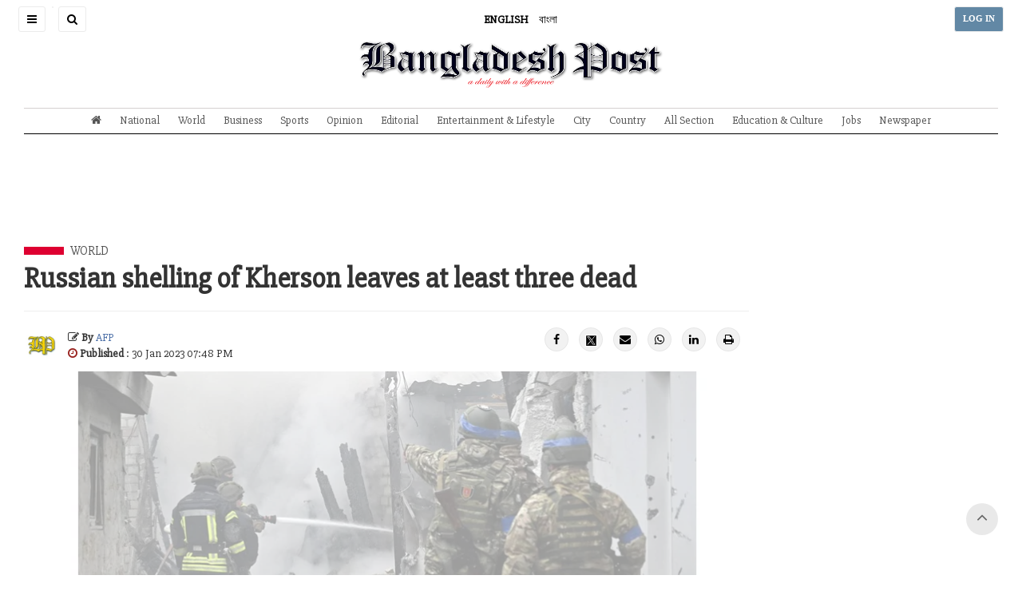

--- FILE ---
content_type: text/html; charset=utf-8
request_url: https://www.google.com/recaptcha/api2/aframe
body_size: 269
content:
<!DOCTYPE HTML><html><head><meta http-equiv="content-type" content="text/html; charset=UTF-8"></head><body><script nonce="RVeK7k10h311HkXrxYfD3A">/** Anti-fraud and anti-abuse applications only. See google.com/recaptcha */ try{var clients={'sodar':'https://pagead2.googlesyndication.com/pagead/sodar?'};window.addEventListener("message",function(a){try{if(a.source===window.parent){var b=JSON.parse(a.data);var c=clients[b['id']];if(c){var d=document.createElement('img');d.src=c+b['params']+'&rc='+(localStorage.getItem("rc::a")?sessionStorage.getItem("rc::b"):"");window.document.body.appendChild(d);sessionStorage.setItem("rc::e",parseInt(sessionStorage.getItem("rc::e")||0)+1);localStorage.setItem("rc::h",'1769981305694');}}}catch(b){}});window.parent.postMessage("_grecaptcha_ready", "*");}catch(b){}</script></body></html>